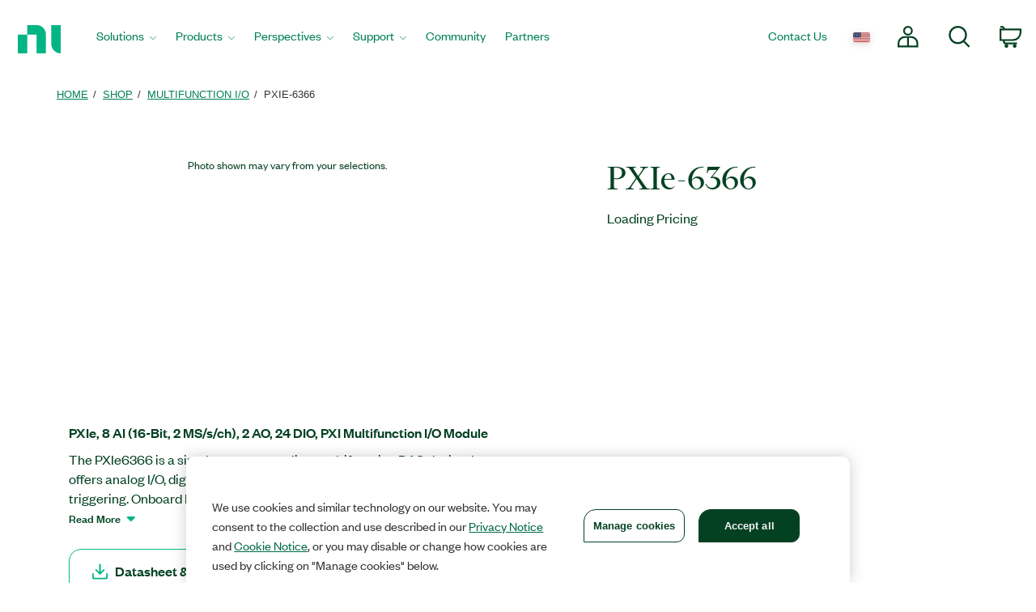

--- FILE ---
content_type: text/html;charset=utf-8
request_url: https://www.ni.com/cs-cz/shop/model/pxie-6366.html
body_size: 15374
content:

<!DOCTYPE HTML>
<html lang="en" data-aem-fallback-locale="cs-CZ">
    <head>
    <meta http-equiv="content-type" content="text/html; charset=UTF-8"/>
	

<script defer="defer" type="text/javascript" src="/.rum/@adobe/helix-rum-js@%5E2/dist/rum-standalone.js"></script>
<script>
	digitalData = {
		"page" : {
			"pageInfo" : {
				"template" : "hwModel",
				"pageTabContent" : "documentation"
			}
		},
		"product" : [ {
			"productInfo" : {
				"productID" : "123713"
			}
		} ]
	};
</script>

<meta http-equiv="X-UA-Compatible" content="IE=edge"/>

<meta name="description" content="Provides a mix of analog I/O, digital I/O, counter/timer, and triggering functionality in a single PXI module."/>
<meta name="pageIdentifier" content="123713"/>
<meta name="pageGroup" content="Model"/>
<link rel="canonical" href="https://www.ni.com/cs-cz/shop/model/pxie-6366.html"/>
<meta name="ContentType" content="model"/>
<meta name="Section" content="products"/>
<meta name="PageType" content="leaf"/>
<meta name="DeliveredBy" content="CMS"/>
<meta name="Language" content="cs"/>
<meta name="Robots" content="index,follow"/>
<meta name="ProductCategories" content="123713"/>
<meta name="Country" content="CZ,SK"/>
<meta name="nigen3" content="06160902"/>
<meta name="advisorJumpin_s" content="PXI"/>
<meta name="url" content="https://www.ni.com/cs-cz/shop/model/pxie-6366.html"/>
	
	<meta property="og:title" content="Model"/>
    <meta property="og:description" content="Model page"/>
	<meta property="og:image" content="https://ni.scene7.com/is/image/ni/logo_2020?wid=450"/>
	<meta name="twitter:card" content="summary_large_image"/>
	<meta name="twitter:image" content="https://ni.scene7.com/is/image/ni/logo_2020?wid=450"/>
	<meta name="twitter:site" content="@NIglobal"/>
	<meta name="twitter:title" content="Model"/>
	<meta name="twitter:description" content="Model page"/>

	<link rel="alternate" hreflang="fr-BE" href="https://www.ni.com/fr-be/shop/model/pxie-6366.html" data-redir="fr-BE"/>
<link rel="alternate" hreflang="en-GW" href="https://www.ni.com/en-za/shop/model/pxie-6366.html" data-redir="en-GW"/>
<link rel="alternate" hreflang="es-VE" href="https://www.ni.com/es-cr/shop/model/pxie-6366.html" data-redir="es-VE"/>
<link rel="alternate" hreflang="ko" href="https://www.ni.com/ko-kr/shop/model/pxie-6366.html" data-redir="ko-KR"/>
<link rel="alternate" hreflang="en-SO" href="https://www.ni.com/en-za/shop/model/pxie-6366.html" data-redir="en-SO"/>
<link rel="alternate" hreflang="es-BO" href="https://www.ni.com/es-cr/shop/model/pxie-6366.html" data-redir="es-BO"/>
<link rel="alternate" hreflang="en-NE" href="https://www.ni.com/en-za/shop/model/pxie-6366.html" data-redir="en-NE"/>
<link rel="alternate" hreflang="en-ZM" href="https://www.ni.com/en-za/shop/model/pxie-6366.html" data-redir="en-ZM"/>
<link rel="alternate" hreflang="en-ET" href="https://www.ni.com/en-za/shop/model/pxie-6366.html" data-redir="en-ET"/>
<link rel="alternate" hreflang="en-AL" href="https://www.ni.com/en-rs/shop/model/pxie-6366.html" data-redir="en-AL"/>
<link rel="alternate" hreflang="en-LR" href="https://www.ni.com/en-za/shop/model/pxie-6366.html" data-redir="en-LR"/>
<link rel="alternate" hreflang="en-GH" href="https://www.ni.com/en-za/shop/model/pxie-6366.html" data-redir="en-GH"/>
<link rel="alternate" hreflang="en-IL" href="https://www.ni.com/en-il/shop/model/pxie-6366.html" data-redir="en-IL"/>
<link rel="alternate" hreflang="en-TR" href="https://www.ni.com/en-tr/shop/model/pxie-6366.html" data-redir="en-TR"/>
<link rel="alternate" hreflang="fr-CH" href="https://www.ni.com/fr-ch/shop/model/pxie-6366.html" data-redir="fr-CH"/>
<link rel="alternate" hreflang="en-CM" href="https://www.ni.com/en-za/shop/model/pxie-6366.html" data-redir="en-CM"/>
<link rel="alternate" hreflang="en-KM" href="https://www.ni.com/en-za/shop/model/pxie-6366.html" data-redir="en-KM"/>
<link rel="alternate" hreflang="en-SM" href="https://www.ni.com/it-it/shop/model/pxie-6366.html" data-redir="it-SM"/>
<link rel="alternate" hreflang="es-ES" href="https://www.ni.com/es-es/shop/model/pxie-6366.html" data-redir="es-ES"/>
<link rel="alternate" hreflang="en-MA" href="https://www.ni.com/en-lb/shop/model/pxie-6366.html" data-redir="en-MA"/>
<link rel="alternate" hreflang="es-CO" href="https://www.ni.com/es-co/shop/model/pxie-6366.html" data-redir="es-CO"/>
<link rel="alternate" hreflang="fr" href="https://www.ni.com/fr-fr/shop/model/pxie-6366.html" data-redir="fr-FR fr-MC"/>
<link rel="alternate" hreflang="en-ER" href="https://www.ni.com/en-za/shop/model/pxie-6366.html" data-redir="en-ER"/>
<link rel="alternate" hreflang="es-PY" href="https://www.ni.com/es-cr/shop/model/pxie-6366.html" data-redir="es-PY"/>
<link rel="alternate" hreflang="de" href="https://www.ni.com/de-de/shop/model/pxie-6366.html" data-redir="de-DE de-LI"/>
<link rel="alternate" hreflang="en-MR" href="https://www.ni.com/en-lb/shop/model/pxie-6366.html" data-redir="en-MR"/>
<link rel="alternate" hreflang="es-EC" href="https://www.ni.com/es-cr/shop/model/pxie-6366.html" data-redir="es-EC"/>
<link rel="alternate" hreflang="en-PH" href="https://www.ni.com/en-ph/shop/model/pxie-6366.html" data-redir="en-PH"/>
<link rel="alternate" hreflang="en-SN" href="https://www.ni.com/en-za/shop/model/pxie-6366.html" data-redir="en-SN"/>
<link rel="alternate" hreflang="es-GT" href="https://www.ni.com/es-cr/shop/model/pxie-6366.html" data-redir="es-GT"/>
<link rel="alternate" hreflang="en-BY" href="https://www.ni.com/ru-ru/shop/model/pxie-6366.html" data-redir="ru-BY"/>
<link rel="alternate" hreflang="fr-PM" href="https://www.ni.com/fr-ca/shop/model/pxie-6366.html" data-redir="fr-PM"/>
<link rel="alternate" hreflang="en-HU" href="https://www.ni.com/hu-hu/shop/model/pxie-6366.html" data-redir="hu-HU"/>
<link rel="alternate" hreflang="es-CL" href="https://www.ni.com/es-cl/shop/model/pxie-6366.html" data-redir="es-CL"/>
<link rel="alternate" hreflang="en-BI" href="https://www.ni.com/en-za/shop/model/pxie-6366.html" data-redir="en-BI"/>
<link rel="alternate" hreflang="fr-LU" href="https://www.ni.com/fr-be/shop/model/pxie-6366.html" data-redir="fr-LU"/>
<link rel="alternate" hreflang="en-TM" href="https://www.ni.com/ru-ru/shop/model/pxie-6366.html" data-redir="ru-TM"/>
<link rel="alternate" hreflang="en-SK" href="https://www.ni.com/cs-cz/shop/model/pxie-6366.html" data-redir="cs-SK" data-nr/>
<link rel="alternate" hreflang="es-DO" href="https://www.ni.com/es-cr/shop/model/pxie-6366.html" data-redir="es-DO"/>
<link rel="alternate" hreflang="en-NA" href="https://www.ni.com/en-za/shop/model/pxie-6366.html" data-redir="en-NA"/>
<link rel="alternate" hreflang="en-BJ" href="https://www.ni.com/en-za/shop/model/pxie-6366.html" data-redir="en-BJ"/>
<link rel="alternate" hreflang="en-VA" href="https://www.ni.com/it-it/shop/model/pxie-6366.html" data-redir="it-VA"/>
<link rel="alternate" hreflang="en-SL" href="https://www.ni.com/en-za/shop/model/pxie-6366.html" data-redir="en-SL"/>
<link rel="alternate" hreflang="en-TN" href="https://www.ni.com/en-lb/shop/model/pxie-6366.html" data-redir="en-TN"/>
<link rel="alternate" hreflang="en-BW" href="https://www.ni.com/en-za/shop/model/pxie-6366.html" data-redir="en-BW"/>
<link rel="alternate" hreflang="en-AU" href="https://www.ni.com/en-au/shop/model/pxie-6366.html" data-redir="en-AU"/>
<link rel="alternate" hreflang="en-TJ" href="https://www.ni.com/ru-ru/shop/model/pxie-6366.html" data-redir="ru-TJ"/>
<link rel="alternate" hreflang="en-CY" href="https://www.ni.com/en-lb/shop/model/pxie-6366.html" data-redir="en-CY"/>
<link rel="alternate" hreflang="fr-CA" href="https://www.ni.com/fr-ca/shop/model/pxie-6366.html" data-redir="fr-CA"/>
<link rel="alternate" hreflang="en-GQ" href="https://www.ni.com/en-za/shop/model/pxie-6366.html" data-redir="en-GQ"/>
<link rel="alternate" hreflang="en-RW" href="https://www.ni.com/en-za/shop/model/pxie-6366.html" data-redir="en-RW"/>
<link rel="alternate" hreflang="en-BG" href="https://www.ni.com/en-rs/shop/model/pxie-6366.html" data-redir="en-BG"/>
<link rel="alternate" hreflang="en-AE" href="https://www.ni.com/en-lb/shop/model/pxie-6366.html" data-redir="en-AE"/>
<link rel="alternate" hreflang="en-DK" href="https://www.ni.com/da-dk/shop/model/pxie-6366.html" data-redir="da-DK"/>
<link rel="alternate" hreflang="en-CI" href="https://www.ni.com/en-za/shop/model/pxie-6366.html" data-redir="en-CI"/>
<link rel="alternate" hreflang="en-NO" href="https://www.ni.com/en-no/shop/model/pxie-6366.html" data-redir="en-NO"/>
<link rel="alternate" hreflang="en-ZW" href="https://www.ni.com/en-za/shop/model/pxie-6366.html" data-redir="en-ZW"/>
<link rel="alternate" hreflang="en-IE" href="https://www.ni.com/en-ie/shop/model/pxie-6366.html" data-redir="en-IE"/>
<link rel="alternate" hreflang="en-GA" href="https://www.ni.com/en-za/shop/model/pxie-6366.html" data-redir="en-GA"/>
<link rel="alternate" hreflang="en-CZ" href="https://www.ni.com/cs-cz/shop/model/pxie-6366.html" data-redir="cs-CZ" data-nr/>
<link rel="alternate" hreflang="en-SI" href="https://www.ni.com/sl-si/shop/model/pxie-6366.html" data-redir="sl-SI"/>
<link rel="alternate" hreflang="en-YE" href="https://www.ni.com/en-lb/shop/model/pxie-6366.html" data-redir="en-YE"/>
<link rel="alternate" hreflang="en-KZ" href="https://www.ni.com/ru-ru/shop/model/pxie-6366.html" data-redir="ru-KZ"/>
<link rel="alternate" hreflang="en-PT" href="https://www.ni.com/pt-pt/shop/model/pxie-6366.html" data-redir="pt-PT"/>
<link rel="alternate" hreflang="en-SZ" href="https://www.ni.com/en-za/shop/model/pxie-6366.html" data-redir="en-SZ"/>
<link rel="alternate" hreflang="en-BH" href="https://www.ni.com/en-lb/shop/model/pxie-6366.html" data-redir="en-BH"/>
<link rel="alternate" hreflang="zh" href="https://www.ni.com/zh-cn/shop/model/pxie-6366.html" data-redir="zh-CN"/>
<link rel="alternate" hreflang="es-PE" href="https://www.ni.com/es-cr/shop/model/pxie-6366.html" data-redir="es-PE"/>
<link rel="alternate" hreflang="en-GB" href="https://www.ni.com/en-gb/shop/model/pxie-6366.html" data-redir="en-GB"/>
<link rel="alternate" hreflang="en-TH" href="https://www.ni.com/en-th/shop/model/pxie-6366.html" data-redir="en-TH"/>
<link rel="alternate" hreflang="es-PA" href="https://www.ni.com/es-cr/shop/model/pxie-6366.html" data-redir="es-PA"/>
<link rel="alternate" hreflang="zh-TW" href="https://www.ni.com/zh-tw/shop/model/pxie-6366.html" data-redir="zh-TW"/>
<link rel="alternate" hreflang="en-LY" href="https://www.ni.com/en-lb/shop/model/pxie-6366.html" data-redir="en-LY"/>
<link rel="alternate" hreflang="en-KW" href="https://www.ni.com/en-lb/shop/model/pxie-6366.html" data-redir="en-KW"/>
<link rel="alternate" hreflang="en-CG" href="https://www.ni.com/en-za/shop/model/pxie-6366.html" data-redir="en-CG"/>
<link rel="alternate" hreflang="es-PR" href="https://www.ni.com/es-cr/shop/model/pxie-6366.html" data-redir="es-PR"/>
<link rel="alternate" hreflang="en-RU" href="https://www.ni.com/ru-ru/shop/model/pxie-6366.html" data-redir="ru-RU"/>
<link rel="alternate" hreflang="en-BE" href="https://www.ni.com/nl-be/shop/model/pxie-6366.html" data-redir="nl-BE"/>
<link rel="alternate" hreflang="en-MK" href="https://www.ni.com/en-rs/shop/model/pxie-6366.html" data-redir="en-MK"/>
<link rel="alternate" hreflang="en-SG" href="https://www.ni.com/en-sg/shop/model/pxie-6366.html" data-redir="en-SG"/>
<link rel="alternate" hreflang="en-DZ" href="https://www.ni.com/en-lb/shop/model/pxie-6366.html" data-redir="en-DZ"/>
<link rel="alternate" hreflang="en-RE" href="https://www.ni.com/en-za/shop/model/pxie-6366.html" data-redir="en-RE"/>
<link rel="alternate" hreflang="en-IT" href="https://www.ni.com/it-it/shop/model/pxie-6366.html" data-redir="it-IT"/>
<link rel="alternate" hreflang="en-HR" href="https://www.ni.com/en-rs/shop/model/pxie-6366.html" data-redir="en-HR"/>
<link rel="alternate" hreflang="en-CH" href="https://www.ni.com/it-it/shop/model/pxie-6366.html" data-redir="it-CH"/>
<link rel="alternate" hreflang="en-BF" href="https://www.ni.com/en-za/shop/model/pxie-6366.html" data-redir="en-BF"/>
<link rel="alternate" hreflang="en-DJ" href="https://www.ni.com/en-za/shop/model/pxie-6366.html" data-redir="en-DJ"/>
<link rel="alternate" hreflang="en-TZ" href="https://www.ni.com/en-za/shop/model/pxie-6366.html" data-redir="en-TZ"/>
<link rel="alternate" hreflang="en-ML" href="https://www.ni.com/en-za/shop/model/pxie-6366.html" data-redir="en-ML"/>
<link rel="alternate" hreflang="en-VN" href="https://www.ni.com/en-vn/shop/model/pxie-6366.html" data-redir="en-VN"/>
<link rel="alternate" hreflang="en-ID" href="https://www.ni.com/en-id/shop/model/pxie-6366.html" data-redir="en-ID"/>
<link rel="alternate" hreflang="es-AR" href="https://www.ni.com/es-cr/shop/model/pxie-6366.html" data-redir="es-AR"/>
<link rel="alternate" hreflang="en-MY" href="https://www.ni.com/en-my/shop/model/pxie-6366.html" data-redir="en-MY"/>
<link rel="alternate" hreflang="es-SV" href="https://www.ni.com/es-cr/shop/model/pxie-6366.html" data-redir="es-SV"/>
<link rel="alternate" hreflang="en-IQ" href="https://www.ni.com/en-lb/shop/model/pxie-6366.html" data-redir="en-IQ"/>
<link rel="alternate" hreflang="es" href="https://www.ni.com/es-mx/shop/model/pxie-6366.html" data-redir="es-MX"/>
<link rel="alternate" hreflang="en-GM" href="https://www.ni.com/en-za/shop/model/pxie-6366.html" data-redir="en-GM"/>
<link rel="alternate" hreflang="en-RS" href="https://www.ni.com/en-rs/shop/model/pxie-6366.html" data-redir="en-RS"/>
<link rel="alternate" hreflang="en-OM" href="https://www.ni.com/en-lb/shop/model/pxie-6366.html" data-redir="en-OM"/>
<link rel="alternate" hreflang="en-KE" href="https://www.ni.com/en-za/shop/model/pxie-6366.html" data-redir="en-KE"/>
<link rel="alternate" hreflang="en-QA" href="https://www.ni.com/en-lb/shop/model/pxie-6366.html" data-redir="en-QA"/>
<link rel="alternate" hreflang="en-CV" href="https://www.ni.com/en-za/shop/model/pxie-6366.html" data-redir="en-CV"/>
<link rel="alternate" hreflang="en-TG" href="https://www.ni.com/en-za/shop/model/pxie-6366.html" data-redir="en-TG"/>
<link rel="alternate" hreflang="en-SE" href="https://www.ni.com/sv-se/shop/model/pxie-6366.html" data-redir="sv-SE"/>
<link rel="alternate" hreflang="ja" href="https://www.ni.com/ja-jp/shop/model/pxie-6366.html" data-redir="ja-JP"/>
<link rel="alternate" hreflang="en-MZ" href="https://www.ni.com/en-za/shop/model/pxie-6366.html" data-redir="en-MZ"/>
<link rel="alternate" hreflang="en-UZ" href="https://www.ni.com/ru-ru/shop/model/pxie-6366.html" data-redir="ru-UZ"/>
<link rel="alternate" hreflang="en-GN" href="https://www.ni.com/en-za/shop/model/pxie-6366.html" data-redir="en-GN"/>
<link rel="alternate" hreflang="en" href="https://www.ni.com/en-us/shop/model/pxie-6366.html" data-redir="en-AD en-AF en-AG en-AI en-AN en-AQ en-AS en-AW en-AZ en-BB en-BD en-BM en-BN en-BS en-BT en-BV en-BZ en-CC en-CK en-CX en-DM en-EE en-FJ en-FK en-FM en-FO en-GD en-GE en-GF en-GI en-GL en-GP en-GR en-GS en-GU en-GY en-HK en-HM en-HT en-IO en-IS en-JM en-KG en-KH en-KI en-KN en-KY en-LA en-LC en-LK en-LT en-LU en-LV en-MD en-MH en-MM en-MN en-MO en-MP en-MQ en-MS en-MT en-MV en-NC en-NF en-NP en-NR en-NU en-PF en-PG en-PN en-PW en-SB en-SH en-SJ en-SR en-TC en-TF en-TK en-TO en-TP en-TT en-TV en-UM en-US en-VC en-VG en-VI en-VU en-WF en-WS en-YT ru-UA"/>
<link rel="alternate" hreflang="en-CF" href="https://www.ni.com/en-za/shop/model/pxie-6366.html" data-redir="en-CF"/>
<link rel="alternate" hreflang="en-NL" href="https://www.ni.com/nl-nl/shop/model/pxie-6366.html" data-redir="nl-NL"/>
<link rel="alternate" hreflang="en-TD" href="https://www.ni.com/en-za/shop/model/pxie-6366.html" data-redir="en-TD"/>
<link rel="alternate" hreflang="es-HN" href="https://www.ni.com/es-cr/shop/model/pxie-6366.html" data-redir="es-HN"/>
<link rel="alternate" hreflang="en-AO" href="https://www.ni.com/en-za/shop/model/pxie-6366.html" data-redir="en-AO"/>
<link rel="alternate" hreflang="en-MW" href="https://www.ni.com/en-za/shop/model/pxie-6366.html" data-redir="en-MW"/>
<link rel="alternate" hreflang="en-FI" href="https://www.ni.com/fi-fi/shop/model/pxie-6366.html" data-redir="fi-FI"/>
<link rel="alternate" hreflang="en-EG" href="https://www.ni.com/en-lb/shop/model/pxie-6366.html" data-redir="en-EG"/>
<link rel="alternate" hreflang="en-BA" href="https://www.ni.com/en-rs/shop/model/pxie-6366.html" data-redir="en-BA"/>
<link rel="alternate" hreflang="en-MG" href="https://www.ni.com/en-za/shop/model/pxie-6366.html" data-redir="en-MG"/>
<link rel="alternate" hreflang="en-SC" href="https://www.ni.com/en-za/shop/model/pxie-6366.html" data-redir="en-SC"/>
<link rel="alternate" hreflang="en-BR" href="https://www.ni.com/pt-br/shop/model/pxie-6366.html" data-redir="pt-BR"/>
<link rel="alternate" hreflang="en-UG" href="https://www.ni.com/en-za/shop/model/pxie-6366.html" data-redir="en-UG"/>
<link rel="alternate" hreflang="en-NZ" href="https://www.ni.com/en-nz/shop/model/pxie-6366.html" data-redir="en-NZ"/>
<link rel="alternate" hreflang="de-CH" href="https://www.ni.com/de-ch/shop/model/pxie-6366.html" data-redir="de-CH"/>
<link rel="alternate" hreflang="es-UY" href="https://www.ni.com/es-cr/shop/model/pxie-6366.html" data-redir="es-UY"/>
<link rel="alternate" hreflang="en-ZA" href="https://www.ni.com/en-za/shop/model/pxie-6366.html" data-redir="en-ZA"/>
<link rel="alternate" hreflang="en-CD" href="https://www.ni.com/en-za/shop/model/pxie-6366.html" data-redir="en-CD"/>
<link rel="alternate" hreflang="en-ST" href="https://www.ni.com/en-za/shop/model/pxie-6366.html" data-redir="en-ST"/>
<link rel="alternate" hreflang="en-EH" href="https://www.ni.com/en-za/shop/model/pxie-6366.html" data-redir="en-EH"/>
<link rel="alternate" hreflang="de-AT" href="https://www.ni.com/de-at/shop/model/pxie-6366.html" data-redir="de-AT"/>
<link rel="alternate" hreflang="en-LB" href="https://www.ni.com/en-lb/shop/model/pxie-6366.html" data-redir="en-LB"/>
<link rel="alternate" hreflang="es-CR" href="https://www.ni.com/es-cr/shop/model/pxie-6366.html" data-redir="es-CR"/>
<link rel="alternate" hreflang="en-AM" href="https://www.ni.com/ru-ru/shop/model/pxie-6366.html" data-redir="ru-AM"/>
<link rel="alternate" hreflang="en-MU" href="https://www.ni.com/en-za/shop/model/pxie-6366.html" data-redir="en-MU"/>
<link rel="alternate" hreflang="en-JO" href="https://www.ni.com/en-lb/shop/model/pxie-6366.html" data-redir="en-JO"/>
<link rel="alternate" hreflang="en-LS" href="https://www.ni.com/en-za/shop/model/pxie-6366.html" data-redir="en-LS"/>
<link rel="alternate" hreflang="en-RO" href="https://www.ni.com/ro-ro/shop/model/pxie-6366.html" data-redir="ro-RO"/>
<link rel="alternate" hreflang="en-CA" href="https://www.ni.com/en-ca/shop/model/pxie-6366.html" data-redir="en-CA"/>
<link rel="alternate" hreflang="en-NG" href="https://www.ni.com/en-za/shop/model/pxie-6366.html" data-redir="en-NG"/>
<link rel="alternate" hreflang="en-ME" href="https://www.ni.com/en-rs/shop/model/pxie-6366.html" data-redir="en-ME"/>
<link rel="alternate" hreflang="en-PK" href="https://www.ni.com/en-lb/shop/model/pxie-6366.html" data-redir="en-PK"/>
<link rel="alternate" hreflang="en-SA" href="https://www.ni.com/en-lb/shop/model/pxie-6366.html" data-redir="en-SA"/>
<link rel="alternate" hreflang="en-IN" href="https://www.ni.com/en-in/shop/model/pxie-6366.html" data-redir="en-IN"/>
<link rel="alternate" hreflang="es-NI" href="https://www.ni.com/es-cr/shop/model/pxie-6366.html" data-redir="es-NI"/>
<link rel="alternate" hreflang="en-PL" href="https://www.ni.com/pl-pl/shop/model/pxie-6366.html" data-redir="pl-PL"/>




    
<script src="/etc.clientlibs/ni-commons/components/page/master-page/clientlibs/locale-redirect.lc-ce2d1d9c1dd0902a19edce45449dd2a6-lc.min.js"></script>





    
    
    
    
<link rel="stylesheet" href="/etc.clientlibs/foundation/clientlibs/main.lc-7c56a1defba003257bf2f4de9f0bf4c0-lc.min.css" type="text/css">
<script src="/etc.clientlibs/clientlibs/granite/jquery.lc-7842899024219bcbdb5e72c946870b79-lc.min.js"></script>
<script src="/etc.clientlibs/clientlibs/granite/utils.lc-e7bf340a353e643d198b25d0c8ccce47-lc.min.js"></script>
<script src="/etc.clientlibs/clientlibs/granite/jquery/granite.lc-543d214c88dfa6f4a3233b630c82d875-lc.min.js"></script>
<script src="/etc.clientlibs/foundation/clientlibs/jquery.lc-dd9b395c741ce2784096e26619e14910-lc.min.js"></script>
<script src="/etc.clientlibs/foundation/clientlibs/shared.lc-41f79c8a45bb1766981ec4ca82d7e0e6-lc.min.js"></script>
<script src="/etc.clientlibs/foundation/clientlibs/main.lc-690ba627a9a2eeef0733ede272cf726b-lc.min.js"></script>



    
    
 
    








    

    

    

    

<meta name="ShortTitle" content="PXIe-6366"/>
<meta name="EnglishShortTitle" content="PXIe-6366"/>

<title>PXIe-6366 - NI</title><meta name="trafficType" content="bot"/><meta name="CF-search-bot" content="false"/><meta name="cf:country" content="US"/>

     
	 
    


<meta http-equiv="Content-Type" content="text/html; charset=utf-8"/><meta name="Wrapper" content="yes"/><meta name="viewport" content="width=device-width, initial-scale=1"><meta name="wrapperid" content="aem-full"/><link rel="apple-touch-icon" sizes="180x180" href="https://www.ni.com/apple-touch-icon.png"><link rel="icon" href="https://www.ni.com/favicon.ico?v=1"><link rel="icon" type="image/png" sizes="32x32" href="https://www.ni.com/favicon-32x32.png"><link rel="icon" type="image/png" sizes="16x16" href="https://www.ni.com/favicon-16x16.png"><link rel="manifest" href="https://www.ni.com/site.webmanifest"><link rel="mask-icon" href="https://www.ni.com/safari-pinned-tab.svg" color="#03b585"><meta name="msapplication-TileColor" content="#f4f4f4"><meta name="theme-color" content="#f4f4f4"><script type="text/javascript" src="https://js-cdn.dynatrace.com/jstag/188d956ec0f/bf91471sxa/33571669799f8a14_complete.js" crossorigin="anonymous"></script><script type="text/javascript" src="/niassets/jquery/js/jquery.min.js"></script><script>(function(w,d,s,l,i){w[l]=w[l]||[];w[l].push({'gtm.start':
new Date().getTime(),event:'gtm.js'});var f=d.getElementsByTagName(s)[0],
j=d.createElement(s),dl=l!='dataLayer'?'&l='+l:'';j.async=true;j.src=
'https://www.googletagmanager.com/gtm.js?id='+i+dl;f.parentNode.insertBefore(j,f);
})(window,document,'script','dataLayer','GTM-K585V5H');</script><script src="/niassets/js/niua.min.js"></script><script src="/niassets/js/loader.min.js"></script><script>
var DXA_CompanyName = JSON.parse(localStorage.getItem("_6senseCompanyDetails")||'{}')?.company?.name || "";
var DXA_Region = JSON.parse(localStorage.getItem("_6senseCompanyDetails")||'{}')?.company?.region || "";
var DXA_Country = JSON.parse(localStorage.getItem("_6senseCompanyDetails")||'{}')?.company?.country || "";
var DXA_State = JSON.parse(localStorage.getItem("_6senseCompanyDetails")||'{}')?.company?.state || "";
var DXA_City = JSON.parse(localStorage.getItem("_6senseCompanyDetails")||'{}')?.company?.city || "";
var DXA_Industry = JSON.parse(localStorage.getItem("_6senseCompanyDetails")||'{}')?.company?.industry || "";
var DXA_CountryCode = JSON.parse(localStorage.getItem("_6senseCompanyDetails")||'{}')?.company?.country_iso_code || "";
var DXA_EmployeeRange = JSON.parse(localStorage.getItem("_6senseCompanyDetails")||'{}')?.company?.employee_range || "";
var DXA_RevenueRange = JSON.parse(localStorage.getItem("_6senseCompanyDetails")||'{}')?.company?.revenue_range || "";
var DXA_StateCode = JSON.parse(localStorage.getItem("_6senseCompanyDetails")||'{}')?.company?.state_code || "";
var DXA_GeoIPCountry = JSON.parse(localStorage.getItem("_6senseCompanyDetails")||'{}')?.company?.geoIP_country || "";
var DXA_GeoIPState = JSON.parse(localStorage.getItem("_6senseCompanyDetails")||'{}')?.company?.geoIP_state || "";
var DXA_GeoIPCity = JSON.parse(localStorage.getItem("_6senseCompanyDetails")||'{}')?.company?.geoIP_city || "";
var DXA_CompanyMatch = JSON.parse(localStorage.getItem("_6senseCompanyDetails")||'{}')?.company?.company_match || "";
var DXA_AdditionalComment = JSON.parse(localStorage.getItem("_6senseCompanyDetails")||'{}')?.company?.additional_comment || "";
var DXA_ProfileId = (document.cookie.indexOf('profile_id=') > -1) ? document.cookie.match(RegExp('(?:^|;\\s*)profile_id=([^;]*)'))[1] : "";

if(typeof QSI === "undefined") {
    QSI = {};
    QSI.config = {
        externalReference: DXA_ProfileId
    };
}

</script><script>
document.cookie = "survey_country="+(document.querySelector('meta[name="cf:country"]')?.content || '') +";path=/;domain=.ni.com;";
</script><script src="https://www.ni.com/niassets/js/survey.js"></script><script>
window.addEventListener("qsi_js_loaded",
    ()=> {
        if (document.cookie.indexOf("ta_script=")===-1) {
            if ( !/C0004:1/.test(decodeURIComponent(document.cookie.match(RegExp("(?:^|;\\s*)OptanonConsent=([^;]*)"))[1]))) {
                window.QSI.API.SessionRecording.start();
            }

            else {
                let DXA_iterations=0;

                let DXA_Interval=setInterval(function () {
                        DXA_iterations++;

                        if (DXA_iterations > 10 || localStorage.hasOwnProperty("_6senseCompanyDetails")) {
                            clearInterval(DXA_Interval);
                            window.QSI.API.SessionRecording.start();
                            return;
                        }
                    }, 
                300);
            }
        }
    },
false);
</script><script type="text/javascript" src="/niassets/jquery/js/jquery-migrate-1.2.1.min.js"></script><script type="text/javascript" src="/niassets/bootstrap/js/bootstrap.min.js"></script><script type="text/javascript" src="/niassets/jquery/jqueryui/js/jquery-ui.min.js"></script><link rel="stylesheet" href="/niassets/bootstrap/css/bootstrap.min.css"><script type="text/javascript" src="/niassets/ni.min.js"></script><script async="true" type="text/javascript" src="//ni500z.btttag.com/btt.js"></script><link rel="stylesheet" type="text/css" href="/niassets/jquery/jqueryui/css/jquery-ui.min.css"><link rel="stylesheet" type="text/css" href="/niassets/ni.min.css"><script src="/niassets/styleguide/assets/ni-rebrand.min.js"></script><link rel="stylesheet" href="/niassets/styleguide/assets/ni-rebrand.min.css"><script src="https://www.ni.com/oneTrust_production/scripttemplates/otSDKStub.js" data-document-language="true" type="text/javascript" charset="UTF-8" data-domain-script="bb75c949-0c8b-4ead-bf3c-a3c65f899e7a"></script><script type="text/javascript">
function OptanonWrapper() { }
</script><meta name="google-site-verification" content="BulRIQRfCaZ0EXCMZl0gO9uBpVTsKp_zlBi9ikqMKuk"/>

    




<!-- FlexSlider -->
<script defer src="/niassets/flexslider/2.6/jquery.flexslider.js"></script>

<!-- Optional FlexSlider Additions -->
<script src="/niassets/jquery/js/jquery.easing.1.3.js"></script>
<script src="/niassets/jquery/js/jquery.mousewheel.js"></script>
<link rel="stylesheet" href="/niassets/flexslider/2.6/flexslider.css" type="text/css" media="screen"/>

    
<link rel="stylesheet" href="/etc.clientlibs/ni-commons/clientlibs/core-components.lc-058db320149ab9c4818c781050cbb94d-lc.min.css" type="text/css">
<script src="/etc.clientlibs/ni-commons/clientlibs/core-components.lc-3210359bd0842fbf0790a7a54d650471-lc.min.js"></script>



<base href="/"/>

<script>
    var NI = NI || {};
    NI.utils = NI.utils || {};
    NI.utils.browserSize = function() {

        var envs = ['xs', 'sm', 'md', 'lg'];

        var $el = $('<div>');

        $el.appendTo($('body'));

        for (var i = envs.length - 1; i >= 0; i--) {
            var env = envs[i];

            $el.addClass('hidden-'+env);
            if ($el.is(':hidden')) {
                $el.remove();
                return env;
            }
        }

    }
</script>





	



</head>
    <body>

  <div class="ni-page-wrap">

    

<div id='ZN_0wWxj0NUZX5UFeZ'></div><nav class="ni-wrapper-header noindex hidden-print" lang="en"><ul class="flex-container"><li class="ni-logo"><a class="analytics-headerlogo-link" href="https://www.ni.com/en.html"><span class="ni-wrapper-sr-only">Return to Home Page</span></a></li><li class="toggle"><a href="javascript:void(0)" aria-label="Toggle navigation"><span class="icon-bar"></span><span class="icon-bar"></span><span class="icon-bar"></span></a></li><li class="mobile-spacer"></li><li class="header-menu-container"><ni-wrapper-header-menu><ul class="header-menu" role="menubar"><li class="solutions nia-menu-item mega-dropdown" role="menuitem"><a class="analytics-headersolutions-link" href="//www.ni.com/en/solutions.html" aria-haspopup="true" aria-expanded="false">Solutions</a><div class="mega-dropdown-menu"><div class="ni-megamenu-desktop ni-megamenu-solutions ni-wrapper-multi-column"><div><div class="h3">Industries</div><ul><li><a class="analytics-mmsolutions-link" href="//www.ni.com/en/solutions/academic-research.html">Academic and Research</a></li><li><a class="analytics-mmsolutions-link" href="//www.ni.com/en/solutions/aerospace-defense.html">Aerospace, Defense, and Government</a></li><li><a class="analytics-mmsolutions-link" href="//www.ni.com/en/solutions/electronics.html">Electronics</a></li><li><a class="analytics-mmsolutions-link" href="//www.ni.com/en/solutions/energy.html">Energy</a></li><li><a class="analytics-mmsolutions-link" href="//www.ni.com/en/solutions/industrial-machinery.html">Industrial Machinery</a></li><li><a class="analytics-mmsolutions-link" href="https://www.ni.com/en/solutions/life-sciences.html">Life Sciences</a></li><li><a class="analytics-mmsolutions-link" href="//www.ni.com/en/solutions/semiconductor.html">Semiconductor</a></li><li><a class="analytics-mmsolutions-link" href="//www.ni.com/en/solutions/transportation.html">Transportation</a></li></ul></div><div><div class="h3">Product Life Cycles</div><ul><li><a class="analytics-mmsolutions-link" href="//www.ni.com/en/solutions/design-prototype.html">Design and Prototype</a></li><li><a class="analytics-mmsolutions-link" href="//www.ni.com/en/solutions/validation.html">Validation</a></li><li><a class="analytics-mmsolutions-link" href="//www.ni.com/en/solutions/production.html">Production</a></li></ul></div><div><div class="h3">Focus Areas</div><ul><li><a class="analytics-mmsolutions-link" href="//www.ni.com/en/solutions/5g-6g.html">5G and 6G Technology</a></li><li><a class="analytics-mmsolutions-link" href="//www.ni.com/en/solutions/transportation/adas-and-autonomous-driving-testing.html">ADAS and Autonomous Driving Testing</a></li><li><a class="analytics-mmsolutions-link" href="https://www.ni.com/en/solutions/ai-test-measurement.html">Artificial Intelligence</a></li><li><a class="analytics-mmsolutions-link" href="//www.ni.com/en/solutions/transportation/electric-vehicle-test.html">Electric Vehicle Test</a></li><li><a class="analytics-mmsolutions-link" href="//www.ni.com/en/solutions/lifecycle-analytics.html">Lifecycle Analytics</a></li><li><a class="analytics-mmsolutions-link" href="//www.ni.com/en/solutions/aerospace-defense/radar-electronic-warfare-sigint.html">Radar and Electronic Warfare</a></li><li><a class="analytics-mmsolutions-link" href="//www.ni.com/en/solutions/aerospace-defense/space-launch-exploration.html">Space Launch and Exploration</a></li><li><a class="analytics-mmsolutions-link" href="https://www.ni.com/en/solutions/semiconductor/validation-lab-innovations.html">Validation Lab Innovations</a></li></ul></div><div><a class="analytics-mmsolutions-link link-with-arrow" href="//www.ni.com/en/solutions.html">See our approach to solutions</a><div class="solutions-menu-component"><img class="solutions-menu-component-image" src="https://ni.scene7.com/is/image/ni/02_patrick_robinson_0043_255x95"><div class="solutions-menu-component-title">Get a Helping Hand</div><div class="solutions-menu-component-body">From troubleshooting technical issues and product recommendations, to quotes and orders, we’re here to help.</div><a class="analytics-mmsolutions-image learn-more-link" href="//www.ni.com/en/contact-us.html">Contact Us</a></div></div></div></div></li><li class="products nia-menu-item mega-dropdown" role="menuitem"><a class="analytics-headerproducts-link" href="//www.ni.com/en/shop.html" aria-haspopup="true" aria-expanded="false">Products</a><div class="mega-dropdown-menu"><div class="ni-megamenu-desktop ni-megamenu-products ni-wrapper-multi-column"><div><div class="h3">Software</div><a class="view-all-link view-all-link-products" href="//www.ni.com/en/shop/software-portfolio.html">View All Software</a><div class="h4">Test Automation</div><ul><li><a class="analytics-mmproducts-link" href="//www.ni.com/en/shop/labview.html">LabVIEW</a></li><li><a class="analytics-mmproducts-link" href="//www.ni.com/en/shop/labview/labview-plus-suite.html">LabVIEW+ Suite</a></li><li><a class="analytics-mmproducts-link" href="//www.ni.com/en/shop/electronic-test-instrumentation/application-software-for-electronic-test-and-instrumentation-category/what-is-teststand.html">TestStand (Test Execution)</a></li><li><a class="analytics-mmproducts-link" href="//www.ni.com/en/shop/data-acquisition-and-control/application-software-for-data-acquisition-and-control-category/what-is-veristand.html">VeriStand (HIL Test Development)</a></li></ul><div class="h4">Free Interactive Test Software</div><ul><li><a class="analytics-mmproducts-link" href="//www.ni.com/en/shop/data-acquisition-and-control/flexlogger.html">FlexLogger (for DAQ hardware)</a></li><li><a class="analytics-mmproducts-link" href="https://www.ni.com/en/shop/electronic-test-instrumentation/application-software-for-electronic-test-and-instrumentation-category/instrumentstudio.html">InstrumentStudio (for PXI hardware)</a></li></ul><div class="h4">Test Analytics and Operations</div><ul><li><a class="analytics-mmproducts-link" href="//www.ni.com/en/shop/data-acquisition-and-control/application-software-for-data-acquisition-and-control-category/what-is-diadem.html">DIAdem (for Analysis and Visualization)</a></li><li><a class="analytics-mmproducts-link" href="//www.ni.com/en/shop/electronic-test-instrumentation/application-software-for-electronic-test-and-instrumentation-category/systemlink.html">SystemLink (Test Operations)</a></li><li><a class="analytics-mmproducts-link" href="//www.ni.com/en/shop/electronic-test-instrumentation/application-software-for-electronic-test-and-instrumentation-category/what-is-optimalplusgo.html">OptimalPlus GO (Manufacturing Analytics)</a></li></ul><div class="h3">SERVICES</div><a class="view-all-link view-all-link-products" href="//www.ni.com/en/shop/services.html">View All Services</a><ul><li><a class="analytics-mmproducts-link" href="//www.ni.com/en/shop/services/hardware/repair-replacement-services.html">Repair Services</a></li><li><a class="analytics-mmproducts-link" href="//www.ni.com/en/shop/services/hardware/calibration-services.html">Calibration</a></li><li><a class="analytics-mmproducts-link" href="https://www.ni.com/en/shop/services/education-services.html">Training Courses</a></li></ul></div><div><div class="h3">HARDWARE</div><a class="view-all-link view-all-link-products" href="https://www.ni.com/en/shop.html#pinned-nav-section1">View All Hardware</a><div class="h4">Data Acquisition and Control</div><ul><li><a class="analytics-mmproducts-link" href="//www.ni.com/en/shop/data-acquisition.html">Learn About DAQ</a></li><li><a class="analytics-mmproducts-link" href="https://www.ni.com/en/shop/data-acquisition/miodaq-devices.html">New DAQ Hardware (mioDAQ)</a></li><li><a class="analytics-mmproducts-link" href="//www.ni.com/cs-cz/shop/category/multifunction-io.html">Multifunction I/O</a></li><li><a class="analytics-mmproducts-link" href="//www.ni.com/cs-cz/shop/category/voltage.html">Voltage</a></li><li><a class="analytics-mmproducts-link" href="//www.ni.com/cs-cz/shop/category/digital-io.html">Digital I/O</a></li><li><a class="analytics-mmproducts-link" href="//www.ni.com/cs-cz/shop/category/temperature.html">Temperature</a></li><li><a class="analytics-mmproducts-link" href="//www.ni.com/cs-cz/shop/category/sound-and-vibration.html">Sound and Vibration</a></li><li><a class="analytics-mmproducts-link" href="//www.ni.com/cs-cz/shop/category/current.html">Current</a></li><li><a class="analytics-mmproducts-link" href="//www.ni.com/cs-cz/shop/category/strain-pressure-and-force.html">Strain, Pressure, and Force</a></li></ul><div class="h4">Communication Interfaces</div><ul><li><a class="analytics-mmproducts-link" href="//www.ni.com/cs-cz/shop/category/software-defined-radios.html">Software Defined Radios</a></li><li><a class="analytics-mmproducts-link" href="//www.ni.com/cs-cz/shop/category/gpib-serial-and-ethernet.html">GPIB, Serial, and Ethernet</a></li><li><a class="analytics-mmproducts-link" href="//www.ni.com/cs-cz/shop/category/industrial-communication-buses.html">Industrial Communication Buses</a></li><li><a class="analytics-mmproducts-link" href="//www.ni.com/cs-cz/shop/category/vehicle-communication-buses.html">Vehicle Communication Buses</a></li><li><a class="analytics-mmproducts-link" href="//www.ni.com/cs-cz/shop/category/avionics-communication-buses.html">Avionics Communication Buses</a></li></ul></div><div><div class="h4">PXI Instrumentation</div><ul><li><a class="analytics-mmproducts-link" href="//www.ni.com/cs-cz/shop/category/switches.html">Switches</a></li><li><a class="analytics-mmproducts-link" href="//www.ni.com/cs-cz/shop/category/oscilloscopes-and-digitizers.html">Oscilloscopes</a></li><li><a class="analytics-mmproducts-link" href="//www.ni.com/cs-cz/shop/category/digital-multimeters.html">Digital Multimeters</a></li><li><a class="analytics-mmproducts-link" href="//www.ni.com/cs-cz/shop/category/waveform-generators.html">Waveform Generators</a></li><li><a class="analytics-mmproducts-link" href="//www.ni.com/cs-cz/shop/category/rf-signal-generators.html">RF Signal Generators</a></li><li><a class="analytics-mmproducts-link" href="//www.ni.com/cs-cz/shop/category/source-measure-units-and-lcr-meters.html">SMUs and LCR Meters</a></li><li><a class="analytics-mmproducts-link" href="//www.ni.com/cs-cz/shop/category/power-supplies-and-loads.html">Power Supplies and Loads</a></li><li><a class="analytics-mmproducts-link" href="//www.ni.com/cs-cz/shop/category/vector-signal-transceivers.html">Vector Signal Transceivers</a></li><li><a class="analytics-mmproducts-link" href="//www.ni.com/cs-cz/shop/category/flexrio-custom-instruments-and-processing.html">FlexRIO Instruments</a></li></ul><div class="h3">Accessories</div><ul><li><a class="analytics-mmproducts-link" href="//www.ni.com/cs-cz/shop/category/power-accessories.html">Power Accessories</a></li><li><a class="analytics-mmproducts-link" href="//www.ni.com/cs-cz/shop/category/connectors.html">Connectors</a></li><li><a class="analytics-mmproducts-link" href="//www.ni.com/cs-cz/shop/category/cables.html">Cables</a></li><li><a class="analytics-mmproducts-link" href="//www.ni.com/cs-cz/shop/category/sensors.html">Sensors</a></li></ul><div class="h3">RESOURCES</div><ul><li><a class="analytics-mmproducts-link" href="https://www.ni.com/en/shop/resources.html">Ordering Resources</a></li><li><a class="analytics-mmproducts-link" href="//www.ni.com/en/partners/distributors.html">Distributors</a></li><li><a class="analytics-mmproducts-link" href="https://www.ni.com/en/shop/advisors.html">System Advisors</a></li></ul></div><div><a class="analytics-mmproducts-link link-with-arrow" href="//www.ni.com/en/shop.html">See all products</a><div class="ni-live-image"><a class="analytics-mmproducts-image" href="https://www.ni.com/en/shop/compactdaq.html"><div class="ni-live-text"><div class="h4">CompactDAQ</div><p>Modular Data Acquisition</p></div></a></div><div class="ni-live-image"><a class="analytics-mmproducts-image" href="https://www.ni.com/en/shop/compactrio.html"><div class="ni-live-text"><div class="h4">CompactRIO</div><p>Distributed Measurement and Control</p></div></a></div><div class="ni-live-image"><a class="analytics-mmproducts-image" href="https://www.ni.com/en/shop/pxi.html"><div class="ni-live-text"><div class="h4">PXI</div><p>High-Performance Test</p></div></a></div><div class="ni-live-image"><a class="analytics-mmproducts-image" href="https://www.ni.com/en/shop/labview/labview-plus-suite.html"><div class="ni-live-text"><div class="h4">LabVIEW+ Suite</div><p>Automated Test System Development Software</p></div></a></div></div></div></div></li><li class="perspectives nia-menu-item mega-dropdown" role="menuitem"><a class="analytics-headerperspectives-link" href="//www.ni.com/en/perspectives.html" aria-haspopup="true" aria-expanded="false">Perspectives</a><div class="mega-dropdown-menu"><div class="ni-megamenu-desktop ni-megamenu-perspectives"><div class="perspectives-menu-description"><div class="h3">Perspectives</div><p class="perspectives-short-text">Perspectives showcases how NI sees what’s next in the world of test and technology.</p><a href="https://www.ni.com/en/perspectives.html" class="ni-btn view-all-link-perspectives">View all articles</a></div><div class="perspectives-menu-component"><img class="perspectives-menu-component-image" src="https://ni.scene7.com/is/image/ni/AdobeStock_538838391_249x112" loading="lazy"><div class="perspectives-menu-component-title">Charting the Course for Test Development with LabVIEW</div><div class="perspectives-menu-component-body">LabVIEW remains key in test, promising speed, efficiency, and new features with NI’s investment in core tech, community, and integration.</div><a class="analytics-mmperspectives-image learn-more-link" href="https://www.ni.com/en/perspectives/charting-course-test-development-labview.html">Read our featured article</a></div></div></div></li><li class="support nia-menu-item mega-dropdown" role="menuitem"><a class="analytics-headersupport-link" href="//www.ni.com/en/support.html" aria-haspopup="true" aria-expanded="false">Support</a><div class="mega-dropdown-menu"><div class="ni-megamenu-desktop ni-megamenu-support ni-wrapper-multi-column"><div><div class="h3">Resources</div><a class="view-all-link view-all-link-support" href="https://www.ni.com/en/support.html">View All Support Resources</a><ul><li><a class="analytics-mmsupport-link" href="//www.ni.com/en/support/downloads.html">Software Downloads</a></li><li><a class="analytics-mmsupport-link" href="//www.ni.com/myni/products/en/">Register and Activate</a></li><li><a class="analytics-mmsupport-link" href="https://www.ni.com/docs/">Product Documentation</a></li><li><a class="analytics-mmsupport-link" href="//www.ni.com/en/support/documentation/release-notes.html">Release Notes</a></li><li><a class="analytics-mmsupport-link" href="https://www.ni.com/en/shop/services/education-services.html">Training Courses</a></li><li><a class="analytics-mmsupport-link" href="//learn.ni.com">On-Demand Learning</a></li><li><a class="analytics-mmsupport-link" href="https://www.ni.com/en/search.html?pg=1&ps=10&sn=catnav:sup.kbs">KnowledgeBase</a></li><li><a class="analytics-mmsupport-link" href="//forums.ni.com/t5/Example-Programs/ct-p/code-documents">Code Examples</a></li></ul><div class="h3">Request Support</div><p>You can request repair, RMA, schedule calibration, or get technical support. A valid service agreement may be required.</p><a class="analytics-mmsupport-link link-with-arrow" href="https://www.ni.com/my-support/s/service-requests">Open a service request</a></div><div><div class="h3">Popular Software Downloads</div><a class="view-all-link view-all-link-support" href="//www.ni.com/en/search.html?pg=1&ps=10&sn=catnav:sup.dwl.pdl">See all Software Product Downloads</a><div class="ni-software-download-image"><a class="analytics-mmsupport-image" href="https://www.ni.com/en/support/downloads/software-products/download.labview.html"><img src="https://ni.scene7.com/is/image/ni/LabVIEW?$ni-icon-pm$" loading="lazy" alt="icon of LabVIEW logo"><div class="h3">LabVIEW</div></a></div><div class="ni-software-download-image"><a class="analytics-mmsupport-image" href="https://www.ni.com/en/support/downloads/software-products/download.multisim.html"><img src="https://ni.scene7.com/is/image/ni/Multisim_BG?$ni-icon-pm$" loading="lazy" alt="icon of Multisim logo"><div class="h3">Multisim</div></a></div><div class="ni-software-download-image"><a class="analytics-mmsupport-image" href="https://www.ni.com/en/support/downloads/software-products/download.academic-volume-license.html"><img src="https://ni.scene7.com/is/image/ni/sw_suites_bundles?$ni-icon-pm$" loading="lazy" alt="icon of Academic Volume License logo"><div class="h3">Academic Volume License</div></a></div></div><div><div class="h3">Popular Driver Downloads</div><a class="view-all-link view-all-link-support" href="https://www.ni.com/en/search.html?pg=1&ps=10&sb=%2Brelevancy&sn=catnav:sup.dwl.ndr">See all Driver Software Downloads</a><ul><li><a class="analytics-mmsupport-link" href="https://www.ni.com/en/support/downloads/drivers/download.ni-daq-mx.html">NI-DAQmx</a><p>Provides support for NI data acquisition and signal conditioning devices. </p></li><li><a class="analytics-mmsupport-link" href="//www.ni.com/en/support/downloads/drivers/download.ni-visa.html">NI-VISA</a><p>Provides support for Ethernet, GPIB, serial, USB, and other types of instruments. </p></li><li><a class="analytics-mmsupport-link" href="//www.ni.com/en/support/downloads/drivers/download.ni-488-2.html">NI-488.2</a><p>Provides support for NI GPIB controllers and NI embedded controllers with GPIB ports. </p></li></ul></div></div></div></li><li class="community nia-menu-item" role="menuitem"><a class="analytics-headercommunity-link" href="//forums.ni.com/">Community</a></li><li class="partners nia-menu-item" role="menuitem"><a class="analytics-headerpartners-link" href="https://www.ni.com/en/partners.html">Partners</a></li><li class="nia-menu-item spacer" role="none"></li><li class="contact nia-menu-item nia-utils" role="menuitem"><a class="analytics-header-link" href="//www.ni.com/en/contact-us.html">Contact Us</a><ni-wrapper-global-gateway><a class="global-gateway analytics-header-link" href="" aria-label="Country or language selection"><img src="" alt="flag representing the selected language" width="21"></a></ni-wrapper-global-gateway></li><li class="nia-menu-item nia-utils header-icon account" role="menuitem"><ni-wrapper-desktop-account-menu><a class="account-link" href="#" data-logged-in-link="//www.ni.com/myni/dashboard/"><svg viewbox="0 0 27.8 27.8"><path d="M18.16,6.15a5,5,0,1,1-5-5A5,5,0,0,1,18.16,6.15Zm-1,8h-8a8,8,0,0,0-8,8v4h24v-4A8,8,0,0,0,17.14,14.16Zm-4-.49V26.13"></path></svg><span class="ni-wrapper-sr-only">My Account</span></a><div class="account-content"></div><template id="ni-wrapper-my-account-logged-out-desktop"><a class="analytics-headeraccount-link my-account-link" href="http://www.ni.com/myni/dashboard/">My Account</a><hr><a class="analytics-headerlogin-link" href="https://lumen.ni.com/nicif/$NLS$/header_login/content.xhtml?action=login&du=$HREF$">Log in</a><br><a class="analytics-header-createaccount-link" href="https://lumen.ni.com/nicif/$NLS$/header_login/content.xhtml?action=create&du=$HREF$">Create an Account</a></template><template id="ni-wrapper-my-account-logged-in-desktop"><a class="analytics-headeraccount-link my-account-link" href="http://www.ni.com/myni/dashboard/">My Account</a><a class="analytics-headerorders-link" href="https://www.ni.com/my/s/orders/">Orders</a><br><a class="analytics-headerquotes-link" href="https://www.ni.com/my/s/quotes">Quotes</a><br><a class="analytics-headermyproducts-link" href="https://www.ni.com/myni/products">My Products</a><br><a class="analytics-headermysubscriptions-link" href="https://www.ni.com/my/s/subscriptions">Manage Software</a><br><a class="analytics-headerservice-link" href="https://www.ni.com/my-support/s/service-requests">Service requests</a><br><a class="analytics-headerlearnerdashboard-link" href="https://learn.ni.com/learn">Learner Dashboard</a><br><a class="" href="https://www.ni.com/en/help-center">Customer Service Help</a><hr><a class="analytics-headerlogout-link logout-link" href="https://lumen.ni.com/idp/slo/logout">Log Out</a></template><template id="ni-wrapper-my-account-logged-out-mobile"><ul class="ni-wrapper-flatten"><li><hr><a class="analytics-headeraccount-link closed-list" href="http://www.ni.com/myni/dashboard/">My Account</a><hr></li><li><a class="analytics-headerlogin-link" href="https://lumen.ni.com/nicif/$NLS$/header_login/content.xhtml?action=login&du=$HREF$">Log in</a></li><li><a class="analytics-header-createaccount-link" href="https://lumen.ni.com/nicif/$NLS$/header_login/content.xhtml?action=create&du=$HREF$">Create an Account</a></li></ul></template><template id="ni-wrapper-my-account-logged-in-mobile"><ul class="ni-wrapper-flatten"><li><a class="open-list analytics-headeraccount-link ni-wrapper-account-name" href="javascript:void(0);" data-target="1"></a><ul data-depth="1" style="display: none;"><li class="ni-wrapper-mobile-account-back"><a class="open-list analytics-headeraccount-link back-mega-menu-link" href="javascript:void(0);" data-target="0">Back</a></li><li><a class="analytics-headeraccount-link" href="http://www.ni.com/myni/dashboard/">My Account</a></li><li><a class="analytics-headerorders-link" href="https://www.ni.com/my/s/orders/">Orders</a></li><li><a class="analytics-headerquotes-link" href="https://www.ni.com/my/s/quotes">Quotes</a></li><li><a class="analytics-headermyproducts-link" href="https://www.ni.com/myni/products">My Products</a></li><li><a class="analytics-headermysubscriptions-link" href="https://www.ni.com/my/s/subscriptions">Manage Software</a></li><li><a class="analytics-headerservice-link" href="https://www.ni.com/my-support/s/service-requests">Service requests</a></li><li><a class="analytics-headerlearnerdashboard-link" href="https://learn.ni.com/learn">Learner Dashboard</a></li><li><a class="" href="https://www.ni.com/en/help-center">Customer Service Help</a></li><li class="logout-mobile"><hr><a class="analytics-headerlogout-link" href="https://lumen.ni.com/idp/slo/logout">Log Out</a></li></ul></li><li class="logout-mobile"><hr><a class="analytics-headerlogout-link" href="https://lumen.ni.com/idp/slo/logout">Log Out</a></li></ul></template></ni-wrapper-desktop-account-menu></li><li class="nia-menu-item nia-utils header-icon wrapper-search" role="menuitem"><a href="#" id="wrapperSearchId"><svg viewbox="0 0 26.33 26.84"><circle cx="11.15" cy="11.15" r="10"/><path d="M21.76,23.09l7.07,7.07" transform="translate(-3.64 -4.47)"/></svg><span class="ni-wrapper-sr-only">Search</span></a></li><li role="none"><ni-wrapper-search-form class="wrapper-search-form"><form id="wrapper-search-form" name="autoComplete-global" type="GET" action="//www.ni.com/cs-cz/search.html" role="search"><div class="autoCompleteItem-global"><input type="text" name="q" placeholder="Search for things like download LabVIEW" class="niAutocompleteInput" data-search-type="globalSearch" role="searchbox" aria-label="Search terms"><button type="submit" class="search-submit" aria-label="Search the site"><svg viewbox="0 0 26.33 26.84"><circle cx="11.15" cy="11.15" r="10"/><path d="M21.76,23.09l7.07,7.07" transform="translate(-3.64 -4.47)"/></svg></button><button type="reset" class="close" aria-label="Close search"></button></div></form></ni-wrapper-search-form></li></ul></ni-wrapper-header-menu></li><li class="nia-menu-item nia-utils header-icon cart-badge" data-badge="0"><ni-wrapper-cart-icon><a class="analytics-headercart-link" href="https://sine.ni.com/apps/utf8/nios.store?action=view_cart"><svg viewbox="0 0 27.82 27.82"><path class="header-icon" d="M4.71,21.73H20.52A9.72,9.72,0,0,0,30.24,12V8.24H4.71V21.73Z" transform="translate(-3.56 -3.71)"></path><path class="header-icon" d="M9.06,21.47v2.11a2.44,2.44,0,0,0,2.4,2.47H25.67M4.48,4.86H6.65A2.44,2.44,0,0,1,9.06,7.33V8.47" transform="translate(-3.56 -3.71)"></path><path class="header-icon" d="M21.58,29.18A1.2,1.2,0,1,0,22.78,28,1.2,1.2,0,0,0,21.58,29.18Zm-10.51,0A1.21,1.21,0,1,0,12.27,28,1.2,1.2,0,0,0,11.07,29.18Z" transform="translate(-3.56 -3.71)"></path></svg><span class="ni-wrapper-sr-only">Cart</span></a></ni-wrapper-cart-icon></li><li class="mobile-nav ni-megamenu-mobile" data-depth="0"><input type="hidden" id="mobileNavPos"><ul data-depth="0" style="display: block; left: 0px;"><li><a href="javascript:void(0);" class="open-list analytics-headersolutions-link" data-target="1">Solutions</a><ul class="alt-menu-ul" data-depth="1" style="display: none;"><li><a class="analytics-mmsolutions-link back-mega-menu-link">Back</a></li><li><div class="h3">Industries</div></li><li><a class="analytics-mmsolutions-link" href="//www.ni.com/en/solutions/academic-research.html">Academic and Research</a></li><li><a class="analytics-mmsolutions-link" href="//www.ni.com/en/solutions/aerospace-defense.html">Aerospace, Defense, and Government</a></li><li><a class="analytics-mmsolutions-link" href="//www.ni.com/en/solutions/electronics.html">Electronics</a></li><li><a class="analytics-mmsolutions-link" href="//www.ni.com/en/solutions/energy.html">Energy</a></li><li><a class="analytics-mmsolutions-link" href="//www.ni.com/en/solutions/industrial-machinery.html">Industrial Machinery</a></li><li><a class="analytics-mmsolutions-link" href="https://www.ni.com/en/solutions/life-sciences.html">Life Sciences</a></li><li><a class="analytics-mmsolutions-link" href="//www.ni.com/en/solutions/semiconductor.html">Semiconductor</a></li><li><a class="analytics-mmsolutions-link" href="//www.ni.com/en/solutions/transportation.html">Transportation</a></li><li><div class="h3">Product Life Cycles</div></li><li><a class="analytics-mmsolutions-link" href="//www.ni.com/en/solutions/design-prototype.html">Design and Prototype</a></li><li><a class="analytics-mmsolutions-link" href="//www.ni.com/en/solutions/validation.html">Validation</a></li><li><a class="analytics-mmsolutions-link" href="//www.ni.com/en/solutions/production.html">Production</a></li><li><div class="h3">Focus Areas</div></li><li><a class="analytics-mmsolutions-link" href="//www.ni.com/en/solutions/5g-6g.html">5G and 6G Technology</a></li><li><a class="analytics-mmsolutions-link" href="//www.ni.com/en/solutions/transportation/adas-and-autonomous-driving-testing.html">ADAS and Autonomous Driving Testing</a></li><li><a class="analytics-mmsolutions-link" href="https://www.ni.com/en/solutions/ai-test-measurement.html">Artificial Intelligence</a></li><li><a class="analytics-mmsolutions-link" href="//www.ni.com/en/solutions/transportation/electric-vehicle-test.html">Electric Vehicle Test</a></li><li><a class="analytics-mmsolutions-link" href="//www.ni.com/en/solutions/lifecycle-analytics.html">Lifecycle Analytics</a></li><li><a class="analytics-mmsolutions-link" href="//www.ni.com/en/solutions/aerospace-defense/radar-electronic-warfare-sigint.html">Radar and Electronic Warfare</a></li><li><a class="analytics-mmsolutions-link" href="//www.ni.com/en/solutions/aerospace-defense/space-launch-exploration.html">Space Launch and Exploration</a></li><li><a class="analytics-mmsolutions-link" href="https://www.ni.com/en/solutions/semiconductor/validation-lab-innovations.html">Validation Lab Innovations</a></li><li><a class="analytics-mmsolutions-link link-with-arrow" href="//www.ni.com/en/solutions.html">See our approach to solutions</a></li></ul></li><li><a href="javascript:void(0);" class="open-list analytics-headerproducts-link" data-target="1">Products</a><ul class="alt-menu-ul" data-depth="1" style="display: none;"><li><a class="analytics-mmproducts-link back-mega-menu-link">Back</a></li><li><div class="h3">Software</div></li><li><a class="view-all-link view-all-link-products" href="//www.ni.com/en/shop/software-portfolio.html">View All Software</a></li><li><div class="h4">Test Automation</div></li><li><a class="analytics-mmproducts-link" href="//www.ni.com/en/shop/labview.html">LabVIEW</a></li><li><a class="analytics-mmproducts-link" href="//www.ni.com/en/shop/labview/labview-plus-suite.html">LabVIEW+ Suite</a></li><li><a class="analytics-mmproducts-link" href="//www.ni.com/en/shop/electronic-test-instrumentation/application-software-for-electronic-test-and-instrumentation-category/what-is-teststand.html">TestStand (Test Execution)</a></li><li><a class="analytics-mmproducts-link" href="//www.ni.com/en/shop/data-acquisition-and-control/application-software-for-data-acquisition-and-control-category/what-is-veristand.html">VeriStand (HIL Test Development)</a></li><li><div class="h4">Free Interactive Test Software</div></li><li><a class="analytics-mmproducts-link" href="//www.ni.com/en/shop/data-acquisition-and-control/flexlogger.html">FlexLogger (for DAQ hardware)</a></li><li><a class="analytics-mmproducts-link" href="https://www.ni.com/en/shop/electronic-test-instrumentation/application-software-for-electronic-test-and-instrumentation-category/instrumentstudio.html">InstrumentStudio (for PXI hardware)</a></li><li><div class="h4">Test Analytics and Operations</div></li><li><a class="analytics-mmproducts-link" href="//www.ni.com/en/shop/data-acquisition-and-control/application-software-for-data-acquisition-and-control-category/what-is-diadem.html">DIAdem (for Analysis and Visualization)</a></li><li><a class="analytics-mmproducts-link" href="//www.ni.com/en/shop/electronic-test-instrumentation/application-software-for-electronic-test-and-instrumentation-category/systemlink.html">SystemLink (Test Operations)</a></li><li><a class="analytics-mmproducts-link" href="//www.ni.com/en/shop/electronic-test-instrumentation/application-software-for-electronic-test-and-instrumentation-category/what-is-optimalplusgo.html">OptimalPlus GO (Manufacturing Analytics)</a></li><li><div class="h3">SERVICES</div></li><li><a class="view-all-link view-all-link-products" href="//www.ni.com/en/shop/services.html">View All Services</a></li><li><a class="analytics-mmproducts-link" href="//www.ni.com/en/shop/services/hardware/repair-replacement-services.html">Repair Services</a></li><li><a class="analytics-mmproducts-link" href="//www.ni.com/en/shop/services/hardware/calibration-services.html">Calibration</a></li><li><a class="analytics-mmproducts-link" href="https://www.ni.com/en/shop/services/education-services.html">Training Courses</a></li><li><div class="h3">HARDWARE</div></li><li><a class="view-all-link view-all-link-products" href="https://www.ni.com/en/shop.html#pinned-nav-section1">View All Hardware</a></li><li><div class="h4">Data Acquisition and Control</div></li><li><a class="analytics-mmproducts-link" href="//www.ni.com/en/shop/data-acquisition.html">Learn About DAQ</a></li><li><a class="analytics-mmproducts-link" href="https://www.ni.com/en/shop/data-acquisition/miodaq-devices.html">New DAQ Hardware (mioDAQ)</a></li><li><a class="analytics-mmproducts-link" href="//www.ni.com/cs-cz/shop/category/multifunction-io.html">Multifunction I/O</a></li><li><a class="analytics-mmproducts-link" href="//www.ni.com/cs-cz/shop/category/voltage.html">Voltage</a></li><li><a class="analytics-mmproducts-link" href="//www.ni.com/cs-cz/shop/category/digital-io.html">Digital I/O</a></li><li><a class="analytics-mmproducts-link" href="//www.ni.com/cs-cz/shop/category/temperature.html">Temperature</a></li><li><a class="analytics-mmproducts-link" href="//www.ni.com/cs-cz/shop/category/sound-and-vibration.html">Sound and Vibration</a></li><li><a class="analytics-mmproducts-link" href="//www.ni.com/cs-cz/shop/category/current.html">Current</a></li><li><a class="analytics-mmproducts-link" href="//www.ni.com/cs-cz/shop/category/strain-pressure-and-force.html">Strain, Pressure, and Force</a></li><li><div class="h4">Communication Interfaces</div></li><li><a class="analytics-mmproducts-link" href="//www.ni.com/cs-cz/shop/category/software-defined-radios.html">Software Defined Radios</a></li><li><a class="analytics-mmproducts-link" href="//www.ni.com/cs-cz/shop/category/gpib-serial-and-ethernet.html">GPIB, Serial, and Ethernet</a></li><li><a class="analytics-mmproducts-link" href="//www.ni.com/cs-cz/shop/category/industrial-communication-buses.html">Industrial Communication Buses</a></li><li><a class="analytics-mmproducts-link" href="//www.ni.com/cs-cz/shop/category/vehicle-communication-buses.html">Vehicle Communication Buses</a></li><li><a class="analytics-mmproducts-link" href="//www.ni.com/cs-cz/shop/category/avionics-communication-buses.html">Avionics Communication Buses</a></li><li><div class="h4">PXI Instrumentation</div></li><li><a class="analytics-mmproducts-link" href="//www.ni.com/cs-cz/shop/category/switches.html">Switches</a></li><li><a class="analytics-mmproducts-link" href="//www.ni.com/cs-cz/shop/category/oscilloscopes-and-digitizers.html">Oscilloscopes</a></li><li><a class="analytics-mmproducts-link" href="//www.ni.com/cs-cz/shop/category/digital-multimeters.html">Digital Multimeters</a></li><li><a class="analytics-mmproducts-link" href="//www.ni.com/cs-cz/shop/category/waveform-generators.html">Waveform Generators</a></li><li><a class="analytics-mmproducts-link" href="//www.ni.com/cs-cz/shop/category/rf-signal-generators.html">RF Signal Generators</a></li><li><a class="analytics-mmproducts-link" href="//www.ni.com/cs-cz/shop/category/source-measure-units-and-lcr-meters.html">SMUs and LCR Meters</a></li><li><a class="analytics-mmproducts-link" href="//www.ni.com/cs-cz/shop/category/power-supplies-and-loads.html">Power Supplies and Loads</a></li><li><a class="analytics-mmproducts-link" href="//www.ni.com/cs-cz/shop/category/vector-signal-transceivers.html">Vector Signal Transceivers</a></li><li><a class="analytics-mmproducts-link" href="//www.ni.com/cs-cz/shop/category/flexrio-custom-instruments-and-processing.html">FlexRIO Instruments</a></li><li><div class="h3">Accessories</div></li><li><a class="analytics-mmproducts-link" href="//www.ni.com/cs-cz/shop/category/power-accessories.html">Power Accessories</a></li><li><a class="analytics-mmproducts-link" href="//www.ni.com/cs-cz/shop/category/connectors.html">Connectors</a></li><li><a class="analytics-mmproducts-link" href="//www.ni.com/cs-cz/shop/category/cables.html">Cables</a></li><li><a class="analytics-mmproducts-link" href="//www.ni.com/cs-cz/shop/category/sensors.html">Sensors</a></li><li><div class="h3">RESOURCES</div></li><li><a class="analytics-mmproducts-link" href="https://www.ni.com/en/shop/resources.html">Ordering Resources</a></li><li><a class="analytics-mmproducts-link" href="//www.ni.com/en/partners/distributors.html">Distributors</a></li><li><a class="analytics-mmproducts-link" href="https://www.ni.com/en/shop/advisors.html">System Advisors</a></li><li><a class="analytics-mmproducts-link link-with-arrow" href="//www.ni.com/en/shop.html">See all products</a></li></ul></li><li><a href="//www.ni.com/en/perspectives.html" class="closed-list analytics-headerperspectives-link">Perspectives</a></li><li><a href="javascript:void(0);" class="open-list analytics-headersupport-link" data-target="1">Support</a><ul class="alt-menu-ul" data-depth="1" style="display: none;"><li><a class="analytics-mmsupport-link back-mega-menu-link">Back</a></li><li><div class="h3">Resources</div></li><li><a class="view-all-link view-all-link-support" href="https://www.ni.com/en/support.html">View All Support Resources</a></li><li><a class="analytics-mmsupport-link closed-list" href="//www.ni.com/en/support/downloads.html">Software Downloads</a></li><li><a class="analytics-mmsupport-link closed-list" href="//www.ni.com/myni/products/en/">Register and Activate</a></li><li><a class="analytics-mmsupport-link closed-list" href="https://www.ni.com/docs/">Product Documentation</a></li><li><a class="analytics-mmsupport-link closed-list" href="//www.ni.com/en/support/documentation/release-notes.html">Release Notes</a></li><li><a class="analytics-mmsupport-link closed-list" href="https://www.ni.com/en/shop/services/education-services.html">Training Courses</a></li><li><a class="analytics-mmsupport-link closed-list" href="//learn.ni.com">On-Demand Learning</a></li><li><a class="analytics-mmsupport-link closed-list" href="https://www.ni.com/en/search.html?pg=1&ps=10&sn=catnav:sup.kbs">KnowledgeBase</a></li><li><a class="analytics-mmsupport-link closed-list" href="//forums.ni.com/t5/Example-Programs/ct-p/code-documents">Code Examples</a></li><li><div class="h3">Popular Software Downloads</div></li><li><a class="view-all-link view-all-link-support" href="//www.ni.com/en/search.html?pg=1&ps=10&sn=catnav:sup.dwl.pdl">See all Software Product Downloads</a></li><li><a href="https://www.ni.com/en/support/downloads/software-products/download.labview.html" class="analytics-mmsupport-link closed-list">icon of LabVIEW logo</a></li><li><a href="https://www.ni.com/en/support/downloads/software-products/download.multisim.html" class="analytics-mmsupport-link closed-list">icon of Multisim logo</a></li><li><a href="https://www.ni.com/en/support/downloads/software-products/download.academic-volume-license.html" class="analytics-mmsupport-link closed-list">icon of Academic Volume License logo</a></li><li><div class="h3">Popular Driver Downloads</div></li><li><a class="view-all-link view-all-link-support" href="https://www.ni.com/en/search.html?pg=1&ps=10&sb=%2Brelevancy&sn=catnav:sup.dwl.ndr">See all Driver Software Downloads</a></li><li><a href="https://www.ni.com/en/support/downloads/drivers/download.ni-daq-mx.html" class="analytics-mmsupport-link closed-list">NI-DAQmx</a></li><li><a href="//www.ni.com/en/support/downloads/drivers/download.ni-visa.html" class="analytics-mmsupport-link closed-list">NI-VISA</a></li><li><a href="//www.ni.com/en/support/downloads/drivers/download.ni-488-2.html" class="analytics-mmsupport-link closed-list">NI-488.2</a></li><li><div class="h3">Request Support</div></li><li><span class="note">You can request repair, RMA, schedule calibration, or get technical support. A valid service agreement may be required.</span><a class="analytics-mmsupport-link link-with-arrow" href="https://www.ni.com/my-support/s/service-requests">Open a service request</a></li></ul></li><li><a href="//forums.ni.com/" class="closed-list analytics-headercommunity-link">Community</a></li><li><a href="https://www.ni.com/en/partners.html" class="closed-list analytics-headerpartners-link">Partners</a></li><li><a href="//www.ni.com/en/contact-us.html" class="analytics-header-link closed-list">Contact Us</a></li><li id="ni-wrapper-mobile-account-holder"><ni-wrapper-mobile-account-menu><a href="//www.ni.com/myni/dashboard/" class="analytics-headeraccount-link closed-list">Account</a></ni-wrapper-mobile-account-menu></li></ul></li></ul></nav><div class="container global-header-breadcrumb"></div><div id="tempDowntime"></div>


    <div class="container-fluid ni-aem-body">
        <div class="clearfix" align="center"></div>
        <div class="breadcrumb row parbase">
    <div>
    	<div class="ni-body-copy-secondary container">
            <div>
            	<a tabindex="0" role="link" class="left" href="/en.html">HOME</a>
				<span class="delimiter"></span>
				<a tabindex="0" role="link" class="left" href="/en/shop.html">SHOP</a>
				<span class="delimiter"></span>
				<a tabindex="0" role="link" class="left" href="/cs-cz/shop/category/multifunction-io.html">Multifunction I/O</a>
				<span class="delimiter"></span>
				<span tabindex="0" role="link" class="left breadcrumb-last">PXIe-6366</span>
			</div>
        </div>
    </div>
</div> 
        <div class="clearfix">

<script type="text/javascript" src="https://ni.scene7.com/s7viewers/html5/js/MixedMediaViewer.js"></script>


    
<script src="/etc.clientlibs/ni-ecommerce/components/page/v2-b2b-model/clientlibs.lc-f1f1baccf789a9a656063dea426d5b42-lc.min.js"></script>




<style>
#styleguide .ni__spacer {
	border: none;
}

#styleguide .ni__spacer:before {
	display: none;
}

/* Fix for image disclaimer positioning */
.ni__product-detail-model {
	position: relative;
	display: flex;
	flex-direction: column;
}

.ni__product-detail-model .image-disclaimer {
	width: 100%;
	text-align: center;
}
</style>

<div class="ni-loading">
	<div class="spinner-icon"></div>
</div>

<div class="pm-container">
	<div class="gallery-container">
		<section class="ni__product-detail-model">
			<div class="ni-image-gallery-viewer">
				<div id="s7mixedmedia_div" data-imageid="06160902"></div>
			</div>
			<p class="ni__small-detail--4 image-disclaimer">Photo shown may vary from your selections.</p>
		</section>
	</div>

	<div class="iframe-container">
		<h1 class="ni__h5">PXIe-6366</h1>
		<div class="ni__price-container">
			<div class="price" id="product-price">Loading Pricing</div>
			<p class="disclaimer">
				<span class="icon"></span> <span class="text">Price may vary with addition of accessories and services.</span>
			</p>
			<p class="error">
				<span class="icon"></span> <span class="text"><a href="https://www.ni.com/cs-cz/contact-us.html">Contact us with questions</a> for pricing.</span>
			</p>
			<p class="distributor">
				<span class="icon"></span> <span class="text"></span>
				<span class="find-distributor-text"></span>
			</p>
		</div>
		<div class="tax-message-container">
			
		</div>
		<div class="pm-iframe-container">
			<b2b-angular-app-root></b2b-angular-app-root>
		</div>
	</div>

	<div class="desc-container">
		<div class="ni-collapsable-container">
			<div class="collapsable" id="collapseSpecsOne">
				<h2>PXIe, 8 AI (16-Bit, 2 MS/s/ch), 2 AO, 24 DIO, PXI Multifunction I/O Module</h2>
				<p class="ni__body-text--3 description">The PXIe6366 is a simultaneous sampling, multifunction DAQ device. It offers analog I/O, digital I/O, four 32bit counters, and analog and digital triggering. Onboard NISTC3 timing and synchronization technology delivers advanced timing functionality, including independent analog and digital timing engines and retriggerable measurement tasks. The PXIe6366 is ideal for a variety of applications, such as IF digitization; transient recording; ISDN, ADSL, and POTS manufacturing test in the telecom industry; ultrasound and sonar testing; and high-energy physics. The included NIDAQmx driver and configuration utility simplify configuration and measurements.</p>
				<h2 class="bottom">
					<span class="ni__body-text--5 items">Part Number(s): </span> <span class="list-inline">
						<span class="ni__body-text--5">781057-01</span> <span class="ni__body-text--5 divider">|</span>
					</span>
				</h2>
			</div>
			<a class="ni__small-detail--5 trigger" data-toggle="collapsable" href="#collapseSpecsOne" role="button" aria-expanded="false" aria-controls="collapseSpecsOne"> Read More </a>
			<div>
				<a href="https://www.ni.com/docs/en-US/bundle/pxie-usb-6366-specs/page/specs.html" class="ni-btn ni__button ni__button--outline download" onclick="generateLead(`//sine.ni.com/apps/utf8/ni_ecomm_leads.create_lead`)" target="_blank"> Datasheet &amp; Specifications </a>
			</div>
		</div>
		<div class="ni__nav-container">
			<div class="ni__nav">
				<nav class="items">
					<a class="ni__in-page-nav--1 active" href="#documentation">Documentation</a>
					<a class="ni__in-page-nav--1" href="#support">Support</a>
				</nav>
			</div>
			<div class="ni__nav-content">
				<div id="documentation" class="tabcontent">
					<div class="ni-collapse-group">
						<div class="panel panel-default">
							<div class="panel-heading" role="tab" id="headingOne">
								<a role="button" data-toggle="collapsable" href="#collapseOne" aria-expanded="true" aria-controls="collapseOne" onclick="NIAnalytics.captureVirtualPageLoad({'pageTabContent' : 'Documentation:General and Usage'})" class="ni__h13 trigger collapsed"> General and Usage <span class="sign"> <span></span> <span></span>
								</span>
								</a>
							</div>
							<div id="collapseOne" class="collapsable" role="tabpanel" aria-labelledby="headingOne">
								<div class="body">
									<ul class="list-unstyled">
										<li>
											<a href="https://www.ni.com/docs/en-US/bundle/pxie-usb-6366-specs/page/specs.html" target="_blank" class="ni__body-text--3">
												PXIe-6366 Specifications
											</a>
										</li>
										<li>
											<a href="/cs-cz/search.html?pg=1&ps=10&sn=catnav:sup.man&fil=and(pmdmid:123713,or(pagetype:homepage,nicontenttype:or(letterofvolatility,productcertification,dimensionaldrawing),nidoctype:letterofvolatility))" target="_blank" class="ni__body-text--3">
												PXIe-6366 User Manual(s)
											</a>
										</li>
										<li>
											<a href="https://www.ni.com/docs/en-US/bundle/daq-getting-started-pxi/page/gettting-started.html" target="_blank" class="ni__body-text--3">
												PXIe-6366 Getting Started Guide(s)
											</a>
										</li>
										<li>
											<a href="https://www.ni.com/docs/en-US/bundle/daq-mio-smio-devices-cal-pro/resource/370937w.pdf" target="_blank" class="ni__body-text--3">
												PXIe-6366 Calibration Procedure(s)
											</a>
										</li>
										<li>
											<a href="/cs-cz/search.html?pg=1&ps=10&sn=catnav:sup.man&fil=and(pmdmid:123713,not(nidocstatus:archived),nicontenttype:compatibility)" target="_blank" class="ni__body-text--3">
												PXIe-6366 Compatibility Table(s)
											</a>
										</li>
									</ul>
								</div>
							</div>
						</div>
						<div class="panel panel-default">
							<div class="panel-heading" role="tab" id="headingTwo">
								<a role="button" data-toggle="collapsable" href="#collapseTwo" aria-expanded="true" aria-controls="collapseTwo" onclick="NIAnalytics.captureVirtualPageLoad({'pageTabContent' : 'Documentation:Visual Diagrams'})" class="ni__h13 trigger collapsed"> Visual Diagrams <span class="sign"> <span></span> <span></span>
								</span>
								</a>
							</div>
							<div id="collapseTwo" class="collapsable" role="tabpanel" aria-labelledby="headingTwo">
								<div class="body">
									<ul class="list-unstyled">
										
										<li>
											<a href="https://www.ni.com/en/support/documentation/dimensional-drawings/model.pxie-6366.html" target="_blank" class="ni__body-text--3">
												PXIe-6366 Dimensional Drawing(s)
											</a>
										</li>
									</ul>
								</div>
							</div>
						</div>
						<div class="panel panel-default">
							<div class="panel-heading" role="tab" id="headingThree">
								<a role="button" data-toggle="collapsable" href="#collapseThree" aria-expanded="true" aria-controls="collapseThree" onclick="NIAnalytics.captureVirtualPageLoad({'pageTabContent' : 'Documentation:Regulatory'})" class="ni__h13 trigger collapsed"> Regulatory <span class="sign"> <span></span> <span></span>
								</span>
								</a>
							</div>
							<div id="collapseThree" class="collapsable" role="tabpanel" aria-labelledby="headingThree">
								<div class="body">
									<ul class="list-unstyled">
										
										<li>
											<a href="https://www.ni.com/en/support/documentation/product-certifications/model.pxie-6366.html" target="_blank" class="ni__body-text--3">
												PXIe-6366 Product Certification(s)
											</a>
										</li>
										<li>
											<a href="https://www.ni.com/pdf/manuals/376996a.PDF" target="_blank" class="ni__body-text--3">
												PXIe-6366 Letter of Volatility
											</a>
										</li>
									</ul>
								</div>
							</div>
						</div>
					</div>
				</div>
				<div id="support" class="tabcontent">
					<div class="ni__support-tab">
						<div class="support-tab-item">
							<div class="body">
								<div class="support-tab-icon-container">
									<img src="https://ni.scene7.com/is/content/ni/Icon_70_Online_Question_NG" class="support-tab-icon" loading="lazy"/>
								</div>
								<div class="support-tab-text">
									<p>You can request repair, schedule calibration, or get technical support. A valid service agreement may be required.</p>
								</div>
							</div>
							<div class="bottom">
								<a href="https://www.ni.com/my-support/s/service-requests" target="_blank" class="support-tab-cta">Request Support</a>
							</div>
						</div>
						<div class="support-tab-item">
							<div class="body">
								<div class="support-tab-icon-container">
									<img src="https://ni.scene7.com/is/content/ni/Icon_70_Documents_Question_NG" class="support-tab-icon" loading="lazy"/>
								</div>
								<div class="support-tab-text">
									<p>Search for answers to frequently asked questions and troubleshooting tips for common errors written by NI engineers.</p>
								</div>
							</div>
							<div class="bottom">
								<a href="https://www.ni.com/cs-cz/search.html?pg=1&ps=10&sn=catnav%3Asup.kbs" target="_blank" class="support-tab-cta">
									KnowledgeBase
								</a>
							</div>
						</div>
						<div class="support-tab-item">
							<div class="body">
								<div class="support-tab-icon-container">
									<img src="https://ni.scene7.com/is/content/ni/Icon_70_Connection_NG" class="support-tab-icon" loading="lazy"/>
								</div>
								<div class="support-tab-text">
									<p>Ask questions, explore solutions, and participate in discussions with other NI Community members.</p>
								</div>
							</div>
							<div class="bottom">
								<a href="https://forums.ni.com/t5/Discussion-Forums/ct-p/discussion-forums" target="_blank" class="support-tab-cta">
									NI Discussion Forums
								</a>
							</div>
						</div>
						<div class="support-tab-item">
							<div class="body">
								<div class="support-tab-icon-container">
									<img src="https://ni.scene7.com/is/content/ni/Icon_70_Monitor_Getting_Started_NG" class="support-tab-icon" loading="lazy"/>
								</div>
								<div class="support-tab-text">
									<p>Access hundreds of self-paced lessons, application-focused learning paths, and get started with product set-up tutorials.</p>
								</div>
							</div>
							<div class="bottom">
								<a href="https://learn.ni.com" target="_blank" class="support-tab-cta">
									Online Training
								</a>
							</div>
						</div>
					</div>
				</div>
			</div>
		</div>
	</div>
	<div class="pm-full">
		<div class="ni__model-detail-banner">
			<div class="banner-image" role="img" aria-label="Woman in laboratory at a laptop computer">
				
				
				
					<img src="https://ni.scene7.com/is/image/ni/ADI_10_254x115" alt="PXI System" loading="lazy"/>
				
				
			</div>
			<div class="banner-text">
				<h2>
					Configure a custom <br />PXI system
				</h2>
			</div>
			<div class="banner-cta">
				
				
				
					<a href="//ohm.ni.com/advisors/pxi/pages/common/intro.xhtml">Get started</a>
				
				
			</div>
		</div>
	</div>
</div>

<input type="hidden" id="pmdmId" name="pmdmId" value="123713"/>
<input type="hidden" id="configuratorId" name="configuratorId" value="415"/>
	
<script src="/niassets/b2b/runtime.js" defer></script>
<script src="/niassets/b2b/polyfills.js" defer></script>
<script src="/niassets/b2b/main.js" defer></script></div>
    </div>

    

<footer class="ni-wrapper-footer footer noindex" lang="en"><div class="flex-container footer-body"><div class="ni-wrapper-footer-nav"><div class="logo-container"><img src="https://ni.scene7.com/is/image/ni/emerson_footer_white?fmt=png-alpha" alt="" width="154" height="64" loading="lazy"></div><div><div class="section-title">Solutions</div><ul class="section-links"><li><a class="analytics-footersolutions-link " href="//www.ni.com/en/solutions/academic-research.html">Academic & Research</a></li><li><a class="analytics-footersolutions-link " href="//www.ni.com/en/solutions/aerospace-defense.html">Aerospace, Defense, & Government</a></li><li><a class="analytics-footersolutions-link electronics" href="//www.ni.com/en/solutions/electronics.html">Electronics</a></li><li><a class="analytics-footersolutions-link energy" href="//www.ni.com/en/solutions/energy.html">Energy</a></li><li><a class="analytics-footersolutions-link " href="//www.ni.com/en/solutions/industrial-machinery.html">Industrial Machinery</a></li><li><a class="analytics-footersolutions-link " href="https://www.ni.com/en/solutions/life-sciences.html">Life Sciences</a></li><li><a class="analytics-footersolutions-link semiconductor" href="//www.ni.com/en/solutions/semiconductor.html">Semiconductor</a></li><li><a class="analytics-footersolutions-link automotive" href="//www.ni.com/en/solutions/transportation.html">Transportation</a></li></ul></div><div><div class="section-title">Orders</div><ul class="section-links"><li><a class="analytics-footerorders-link " href="https://www.ni.com/en/partners/distributors.html">NI Distribution Partners</a></li><li><a class="analytics-footerorders-link " href="//www.ni.com/my/s/orders">Order Status and History</a></li><li><a class="analytics-footerorders-link " href="https://www.ni.com/my/s/quotes">Retrieve a Quote</a></li><li><a class="analytics-footerorders-link " href="https://www.ni.com/en/about-ni/legal/service-terms.html">Terms of Service</a></li><li><a class="analytics-footerorders-link " href="https://sine.ni.com/apps/utf8/nios.store?action=view_cart">Order by Part Number or Request a Quote</a></li></ul></div><div><div class="section-title">Company</div><ul class="section-links"><li><a class="analytics-footercompany-link " href="//www.emerson.com/en-us/news/2023/emerson-completes-ni-acquisition">NI is now part of Emerson</a></li><li><a class="analytics-footercompany-link " href="//www.ni.com/en/about-ni.html">About</a></li><li><a class="analytics-footercompany-link careers" href="https://www.emerson.com/cs-cz/careers/">Emerson Careers</a></li><li><a class="analytics-footercompany-link newsroom" href="//www.ni.com/en/about-ni/newsroom.html">Newsroom</a></li><li><a class="analytics-footercompany-link " href="//www.ni.com/en/about-ni/corporate-quality.html">Supply Chain & Quality</a></li><li><a class="analytics-footercompany-link " href="//www.ni.com/en/events.html">Events</a></li><li><a class="analytics-footercompany-link ni-wrapper-show-on-locales ni-wrapper-show-on-en-US" href="https://www.ni.com/en-us/shop/resources/tariff-information.html">Tariff Impact Update</a></li></ul></div><div><div class="section-title">Support</div><ul class="section-links"><li><a class="analytics-footersupport-link" id="downloads" href="//www.ni.com/en/support/downloads.html">Downloads</a></li><li><a class="analytics-footersupport-link" id="manuals" href="https://www.ni.com/docs/en-US/">Product Documentation</a></li><li><a class="analytics-footersupport-link" href="//forums.ni.com/t5/Discussion-Forums/ct-p/discussion-forums">Discussion Forums</a></li><li><a class="analytics-footersupport-link" href="//www.ni.com/en/support/downloads/activate.html">Activate a Product</a></li><li><a class="analytics-footersupport-link" href="https://www.ni.com/my-support/s/service-requests">Submit a Service Request</a></li><li id="site-feedback" class="analytics-footersupport-link"><a class="site-feedback-fallback-content" href="https://survey.ni.com/jfe/form/SV_daMuCfO1or7M5HD?Q_Language=EN" target="_blank">Site Feedback</a></li></ul><div class="socialIcons"><div class="bg-line"></div><div><a class="analytics-footer-link ni-wrapper-social-fa-facebook" href="//www.facebook.com/NationalInstruments/"><span class="ni-wrapper-sr-only">Facebook</span></a><a class="analytics-footer-link ni-wrapper-social-fa-twitter" href="//twitter.com/NIglobal"><span class="ni-wrapper-sr-only">Twitter</span></a><a class="analytics-footer-link ni-wrapper-social-fa-linkedin" href="//www.linkedin.com/company/niglobal/"><span class="ni-wrapper-sr-only">LinkedIn</span></a><a class="analytics-footer-link ni-wrapper-social-fa-youtube" href="//www.youtube.com/@NIApps/featured"><span class="ni-wrapper-sr-only">YouTube</span></a><a class="analytics-footer-link ni-wrapper-social-fa-instagram-square" href="//www.instagram.com/niglobal/?hl=en "><span class="ni-wrapper-sr-only">Instagram</span></a></div></div></div></div><div class="footer-bottomLinks"><div><ni-wrapper-global-gateway><a class="global-gateway analytics-footer-link" href="https://www.ni.com/global-gateway/"><img src="" alt="" width="21" loading="lazy"/><span></span></a></ni-wrapper-global-gateway></div><div class="legal"><a class="analytics-footer-link" href="//www.ni.com/en/about-ni/legal.html">LEGAL</a>&nbsp;|&nbsp;<a class="analytics-footer-link" href="https://www.ni.com/en/about-ni/legal/imprint.html">IMPRINT</a>&nbsp;|&nbsp;<a class="analytics-footer-link" href="//www.ni.com/en/about-ni/legal/privacy-statement.html">PRIVACY</a>&nbsp;|&nbsp;<a id="preferences" class="ot-sdk-show-settings" href="javascript:void(0)">Cookie Settings</a></div><div class="allRights">&copy;&#32;<ni-wrapper-copyright-year class="copyright"></ni-wrapper-copyright-year>&#32;NATIONAL INSTRUMENTS CORP. ALL RIGHTS RESERVED.</div><div class="ni-contact-number-container"><ni-wrapper-contact-number></ni-wrapper-contact-number></div></div></div></footer><ni-wrapper-reset-detector></ni-wrapper-reset-detector>

    
    

 


  </div>  
  

  

</body>
</html>

--- FILE ---
content_type: application/x-javascript;charset=utf-8
request_url: https://smetrics.ni.com/id?d_visid_ver=5.5.0&d_fieldgroup=A&mcorgid=B3902DB45388D9620A490D4C%40AdobeOrg&mid=87142313798469663562302613750892513471&ts=1768568324180
body_size: -42
content:
{"mid":"87142313798469663562302613750892513471"}

--- FILE ---
content_type: text/plain
request_url: https://c.6sc.co/?m=1
body_size: 194
content:
6suuid=a0aa371779ba0c000b366a69f3000000caeb0700